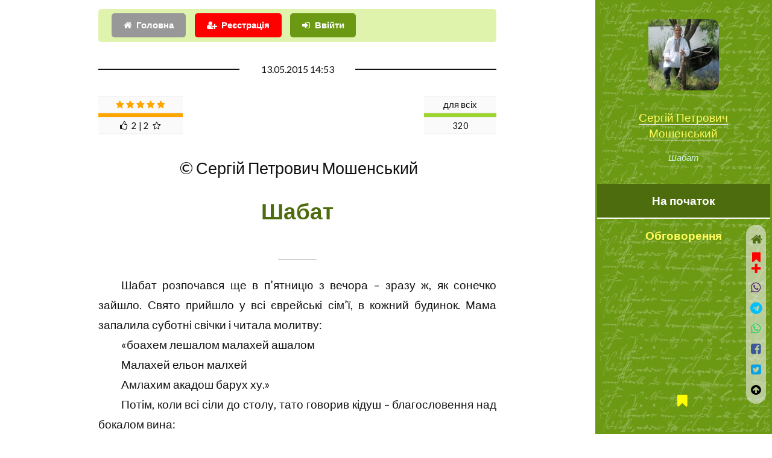

--- FILE ---
content_type: text/html; charset=UTF-8
request_url: https://probapera.org/publication/13/29157/shabat.html
body_size: 9701
content:
<!DOCTYPE HTML>
<html lang="uk-UA" prefix="og: http://ogp.me/ns#">
	<head>
		<title>Шабат / Нарис | Сергій Петрович Мошенський -  читати на &laquo;Проба Пера&raquo;</title>
		<meta charset="utf-8" />
		<meta name="viewport" content="width=device-width, initial-scale=1" />
		<meta name="robots" content="index,follow,archive" />
		<meta name="title" content="Шабат / Нарис | Сергій Петрович Мошенський -  читати на &laquo;Проба Пера&raquo;">
		<meta name="keywords" content="" />
  		<meta name="description" content="памяті 900 евреїв,  які були розсріляні в Шполі 1942 року" />
		<link rel="stylesheet" href="/assets/css/main.css?v=206" />
		<!--[if lte IE 9]><link rel="stylesheet" href="/assets/css/ie9.css" /><![endif]-->
		<meta name="author" content="Сергій Петрович Мошенський" />
		<link rel="canonical" href="https://probapera.org/publication/13/29157/shabat.html" />
    	<meta property="og:url" content="https://probapera.org/publication/13/29157/shabat.html" />
		<meta name="og:image:type" content="image/jpeg" />
<meta property="og:image" content="https://probapera.org/content/users/skU2704.JPG" />		<meta property="og:title" content="Шабат / Нарис | Сергій Петрович Мошенський -  читати на &laquo;Проба Пера&raquo;" />
    	<meta property="og:description" content="памяті 900 евреїв,  які були розсріляні в Шполі 1942 року" />
    	<meta property="og:site_name" content="Проба Пера" />
    	<meta property="og:locale" content="uk_UA" />
    	<meta property="og:type" content="https://probapera.org/" />
		<link rel="home" href="" />
  		<link rel="icon" href="/favicon.ico" type="image/x-icon">
  		<link rel="shortcut icon" href="/favicon.ico" type="image/x-icon">
		<!--[if lte IE 8]><script src="/assets/js/ie/html5shiv.js"></script><![endif]-->
		<link rel="alternate" type="application/rss+xml" title="Проба пера - Літературні твори, вірші, проза на теми: кохання, любов, життя" href="https://probapera.org/rss.php">
		<!-- Global site tag (gtag.js) - Google Analytics -->
		<script async src="https://www.googletagmanager.com/gtag/js?id=UA-30147340-2"></script>
		<script>
		  window.dataLayer = window.dataLayer || [];
		  function gtag(){dataLayer.push(arguments);}
		  gtag('js', new Date());

		  gtag('config', 'UA-30147340-2');
		</script>

<script async src="https://pagead2.googlesyndication.com/pagead/js/adsbygoogle.js?client=ca-pub-5561823215576002" crossorigin="anonymous"></script>	</head>
	<body class="is-preload">

		   
				<!-- Header -->
			<section id="header" style="background: #6b9913 url(/content/bg.jpg);">
				<header>
					<span class="image avatar"><a href="/avtor/6/2704/serhij-petrovych-moshenskyj.html"><img src="/content/users/skU2704.JPG" width="150" height="150" alt="Сергій Петрович Мошенський" /></a></span>
<a href="/avtor/6/2704/serhij-petrovych-moshenskyj.html" title="Сергій Петрович Мошенський">Сергій Петрович Мошенський</a>						<p>Шабат</p>
				</header>
				<nav id="nav">
					<ul>
						<li><a href="#article" class="active">На початок</a></li>
						<li><a href="#comment">Обговорення</a></li>
					</ul>
				</nav>
				<footer style="z-index:999999;">
					<ul class="icons">
						<li><a href="/bookmarks.html" class="icon fa-bookmark" style="color:yellow;"><span class="label">Bookmarks</span>&nbsp;<span id="carttabh"></span></a></li>
					</ul>
				</footer></section>			

	<!-- Wrapper -->
		<div id="wrapper">

			<!-- Main -->
			<div id="main">

					<section id="login_sec" style="padding-top: 1em;">
						<div id="logging_div" style="padding: 0.5em;background-color: rgb(224, 243, 173);border-radius: 5px;" class="container">
										<div class="row gtr-uniform">
											<div class="col-12">
												<ul class="actions" style="margin:0;">
<li><a href="/" class="button icon fa-home">Головна</a></li><li><a href="#" class="button primary icon fa-user-plus" onclick="CallServer('logging_div','/register_ajax.php',true); return false;" style="background-color:red;">Реєстрація</a></li>													<li><a href="#1" class="button primary icon fa-sign-in" onClick="CallServer('logging_div','/lg_reg.php',true); return false;">Ввійти</a></li>
													
												</ul>
												<div id="logging_erdiv" style="color: red;"></div>
											</div>
										</div>
					</div>
					</section>

				<!-- One -->
<article id="article" class="post">								<div class="container">
									<header class="major">
										<span class="date">13.05.2015 14:53</span>
										<div class="rating" style="height:75px;left:0;">
<table align="center" class="rating_tlb" style="width:120px;float:right;"><TR><TD><span>для всіх</span></TD></TR><TR><TD><div style='background-color: #9BD42E; height:6px; width: 100%;'></div></TD></TR><TR><TD>320</TD></TR></table><table align="center" class="rating_tlb" style="width:140px;float: left;"><TR><TD><span class="fa fa-star or_star"></span>&nbsp;<span class="fa fa-star or_star"></span>&nbsp;<span class="fa fa-star or_star"></span>&nbsp;<span class="fa fa-star or_star"></span>&nbsp;<span class="fa fa-star or_star"></span></TD></TR><TR><TD><div style='background-color: orange; height:6px; width: 100%;'></div></TD></TR><TR><TD><span class="fa fa-thumbs-o-up"></span>&nbsp;&nbsp;2&nbsp;|&nbsp;2&nbsp;&nbsp;<span class="fa fa-star-o"></span></TD></TR></table>										</div>
										<span class="author" style="clear: both;">&nbsp;&copy;&nbsp;Сергій Петрович Мошенський</span>
										<h1>Шабат</h1>																				<span class="glava"><span></span></span>																													</header>

<p>Шабат розпочався ще в п&rsquo;ятницю з вечора &ndash; зразу ж,  як сонечко зайшло. Свято прийшло у всі єврейські сім&rsquo;ї,   в кожний будинок. Мама запалила суботні свічки і читала молитву:</p><p>&laquo;боахем лешалом малахей ашалом</p><p>Малахей ельон малхей</p><p>Амлахим акадош барух ху.&raquo;</p><p>Потім,  коли всі сіли до столу,  тато говорив кідуш &ndash; благословення над бокалом вина:</p><p>&laquo;приходьте з миром,  ангели миру,&nbsp;</p><p>Посланці всевишнього,  царя царів</p><p>святого,  благословен він.&raquo;</p><p>Та їсти поки що ніхто не починав,  потрібно було промовити благословення над хлібом. Це зробив дідусь.</p><p>Хліб в цей день повинен бути особливим &ndash; плетена золотиста хала. Але сьогодні  і ось вже цілий рік нацисти морять їх голодом,  загнавши в гетто,   не випускають на інші вулиці,  не те що в центр Шполи. Тому їстимуть сухарі від паляниці,  що тиждень назад передала  Ганна Сергіївна &ndash; колишня моя вчителька української мови. &nbsp;</p><p>А вранці 18 липня 1942 року ми святкували останню суботу. Нас повезли всіх&hellip; я думав,  що до синагоги,  де рабин читав би Тору,  а грав би всім на скрипці. Тому взяв її з собою. Та нас,  погрузивши на грузовики,  вивезли до глибокого кар&rsquo;єру,  що на кінці Дарівського лісу.</p><p>Есесовець,  підійшовши до мене приказав заграти щось своє. Я  не розумів,  що з мене вимагають,  що коїться навколо. Поліцаї бігали коло натовпу моїх родичів,  забираючи їхні нехитрі пожитки. Вивели першу шеренку  на край урвища. Роздягнуті,  перелякані,  вони дивилися на смерть.</p><p>-         Грай! -  крикнув мені нацист і наставив на мене пістолет.</p><p>І полилася мелодія еврейської пісні 740 несмілими нотами,  а ззаду її стали вторити удари наче в бубон,  постріли карателів у мій народ:</p><p> у тьотю Соню,  що була кращою мадісткою на весь квартал,  у дядю Абрама,  що тримав аптеку ще при царі,  у маленьку Цилю,  що могла стати оперною співачкою,  коли б виросла.</p><p>&laquo;Милая тетя Соня мы Вам прощенья просим,  за то,  что мы обижались Вы на нас. На празник приглашаем,  в семь сорок проводжаем. Чтоб не испортили праздник  Нам для вас&raquo;.</p><p>Від кожного пострілу здригалося моє тіло,  зжималося серце від стаху. Сльози  капали на струни,  рахуючи кожну безневинну душу,  що відлітала в небеса: один,  два,  десять,  сто&hellip;</p><p>І тут вивели нашого рабина,  маму,  сестру,  тата,  дідуся на розстріл&hellip;я перестав грати. Рабин, дивлячись на мене,  посміхнувся і почав  співати:</p><p>&laquo;хава нагіла,  хава нагіла,  хава нагіла вее нісмеха&hellip;я як заворожений підхопив мелодію: &laquo;пробудіться,  пробудіться браття!</p><p>                                   Радійте браття з радісним серцем.&raquo;</p><p>Раділа мама в останнє дивлячись на мене:</p><p>-         Вы посмотрите на моего маленького Мойшу,   - чисто Паганини,  шоб он был здоров!</p><p>І  всі,  хто залишився ще стояти заципенівшими від страху,  якось преобразилися. Посміхаючись  стали пританцьовуючи просуватися самі до ями назустріч смерті. А мелодія ніби виривалася із моїх грудей,  бриніла смичком по струнах долі мого багатострадального народу. Ось він,  Богом вибраний,  але людьми принижений еврейський народ йде за моєю мелодією,  як за Мойсеем до світла радості,  наближення до Бога. Сьогоднішній Шабат &ndash; як найвище досягнення душі,  призначене для того,  щоб звільнити людину і його свідомість для високого,  духовного,  віддати  час для родини,  полюбивши ближнього свого,  як самого себе -  перетворилося на криваву бойню,  знищення цілого народу. &nbsp;</p><p>Нацист,  що вважав себе зверх расою,  полубогом -  зараз безжально вбивав жінок і дітей,  чекаючи їх благання про помилування. Він ніяк не міг збагнути,  за що їх Бог обрав улюбленими дітьми? Цих вбогих,  смиренних ягнят. І це його ще більше дратувало&hellip;</p><p>Шістсот,  сімсот,  вісімсот&hellip; а скрипка грала,  і люди вмирали без страху,  з посмішкою на вустах&hellip;дев&rsquo;ятсот&hellip;</p><p>В повітрі стояв неприємний запах крові і нагрітого металу,  що визивав нудоту. Фашист витирав окровавлені руки і дивився,  як &laquo;вища раса&raquo; нишпорили по вузликах,  ділили награбоване.</p><p>І зрозумів кат,  що народ,  в якого є своя мова,  культура,  віра - нездоланний.</p><p>І вистрелив у скрипку&hellip;</p><p>9 травня день Перемоги над нацизмом для всіх народів світу.</p><p>Ніхто не повинен бути забутий,  ніщо не повинно бути забуто.</p><footer class="post-attr"><div id="panelfix" style="position:fixed;padding:5px 10px;width:100%;text-align:center;left:0;z-index:999;bottom:0;"><script>window.setTimeout("pnl_fix(29157);",21000);</script></div><ul class="feature-icons" style="padding-top:20px;margin:0;"><li class="fa-forward"><a href="/publication/13/29158/kukla.html" >Кукла / Нарис | Сергій Петрович Мошенський</a>&nbsp;<sup class="alert_new">далі</sup></li><li class="fa-backward"><a href="/publication/13/29156/kutsivskyj-romans.html">Куцівський романс / Нарис | Сергій Петрович Мошенський</a></li></ul></p><h3>Сергій Петрович Мошенський цікавиться</h3><ul class="feature-icons" style="margin:0;"><li style="padding:0 0.5em 0 0;"><span class="image left ava"><a href="/avtor/6/2704/serhij-petrovych-moshenskyj.html"><img src="/content/users/u2704_f135e4.jpg" width="60" height="60" alt="Сергій Петрович Мошенський"></a></span><a href="#text29157" onclick="document.getElementById('com29157').citata.value='Можете залишити хоча б два слова чи лайк?';"><span class="icon fa-commenting-o fa-3x" style="float:right;"></span>Можете залишити хоча б два слова чи лайк?</a></li><li><div style="border-radius:20%;padding:5px 10px;left:0;width:100%;text-align:center;z-index:99999;bottom:0"><span id="goltab29157">					<form name="golos" id="gol29157" style="margin:0;display: inline;">
					<input name='idusername' type="hidden" value="1">
					<input name='idphisicgol' type="hidden" value="29157">
					<input name='favaddgol' type="hidden" value="">
<select name="idrating" id="idrating" class="button primary" style="width:160px;font-size:10pt;" onchange="addRating('gol29157');">
<option value="0">&#128077;&nbsp;&#128078;&nbsp;&#9786;&nbsp;&#9787;&nbsp;&#9785;&nbsp;&hearts;&nbsp;&#10106;&nbsp;&#10086; ...</option>
<option value="1">Чудово</option>
<option value="24">Атмосферно</option>
<option value="2">Блискуче</option>
<option value="27">Класно</option>
<option value="6">Корисно</option>
<option value="7">Круто</option>
<option value="8">Магічно</option>
<option value="37">Мудро</option>
<option value="10">На п`ятірку</option>
<option value="4">Неймовірно</option>
<option value="34">Пізнавально</option>
<option value="5">Сильно</option>
<option value="25">Смішно</option>
<option value="26">Супер</option>
<option value="3">Фантастично</option>
<option value="9">Щемно</option>
<option value="11">Добре</option>
<option value="13">Більш-менш</option>
<option value="15">На четвірку</option>
<option value="14">Нормально</option>
<option value="12">Пристойно</option>
<option value="16">Посередньо</option>
<option value="18">На трійку</option>
<option value="17">Поганенько</option>
<option value="28">Не моє</option>
<option value="33">Не смішно</option>
<option value="29">Не сподобалось</option>
<option value="30">Незрозуміло</option>
<option value="32">Нецікаво</option>
<option value="31">Нудно</option>
</select>
</form></span><span id="cerror_gol29157"></span></div></li></ul><ul class="alt"><li id="binf_d" style="margin-top:8px;text-align: center;"><a href="#" class="button primary icon fa-credit-card fa-lg" style="color:white !important;background-color:orange;" onclick="bnk_inf(29157,7,'a89bb78d0b9941ee99eb88c3afad97df');  return false;"><span style="color:white;">Задонатити</span></a></li><li>Добровільну фінансову допомогу на розвиток проекту у вигляді довільної суми коштів, яка Вас не обтяжує, можна швидко надіслати <strong style="color:brown;">за вказаним під кнопкою "Задонатити" посиланням</strong></li></ul>                                        <script async src="https://pagead2.googlesyndication.com/pagead/js/adsbygoogle.js?client=ca-pub-5561823215576002"
                                             crossorigin="anonymous"></script>
                                        <!-- Litera_new_gor -->
                                        <ins class="adsbygoogle"
                                             style="display:block"
                                             data-ad-client="ca-pub-5561823215576002"
                                             data-ad-slot="0136793221"
                                                                                          data-ad-format="auto"
                                             data-full-width-responsive="true"></ins>
                                        <script>
                                             (adsbygoogle = window.adsbygoogle || []).push({});
                                        </script>
                                        <p>Рекомендуємо також:</p><br><ul class="feature-icons"><li class="fa-user"><strong><a href="/avtor/6/2704/serhij-petrovych-moshenskyj.html">Сергій Петрович Мошенський</a></strong></li><ul class="feature-icons" style="margin:0;"><li class="fa-check-circle"><a href="/publication/13/30967/o-vorozhe--koly-tobi-prostytsya.html">О вороже,  коли тобі проститься / Вірш | Стус Василь</a>&nbsp;<sup class="alert_new">recommend</sup></li><li class="fa-check-circle"><a href="/publication/13/3047/kolyad-kolyad-kolyadnytsya.html">Колядка - Коляд, коляд, колядниця (5 варіантів)</a>&nbsp;<sup class="alert_new">recommend</sup></li></ul>
<li class="fa-folder-open"><strong><a href='/public_podkateg/8/12/narys.html'>Нарис</a></strong></li><li class="fa-flag"><a href='/public_kateg2/8/72/do-dnya-peremohy.html'>До Дня Перемоги</a></li><li class="fa-flag"><a href='/public_kateg2/8/11/pro-vijnu.html'>Про війну</a></li></ul><ul class="feature-icons" style="margin:1em 0 0;"><li class="fa-bell-o" style="width:100%;margin-bottom: 0.5em;"><strong><a href="/publication/13/62836/tryndy:-hrest.html">Тринди: Хрест / Хайку | Двірний Сергій</a></strong>&nbsp;<sup>(17.01)</sup></li></ul><p><br><a href="/#search" class="button fit alt icon fa-search"><span style="color:red;">Пошук по сайту</span></a></p>								
								</footer>
								</div>
							</article>
						<!-- Two -->
							<section id="comment">
								<div class="container">
									<h2>Візьміть участь в обговоренні</h2>
		<div id="comm_ajax29157" style="min-height: 800px;text-align:center;margin-bottom:150px;"><div id="div_plus_com"><form name="comment" id="com29157" method="post">
			<input name='idusername' type='hidden' value='1'>
			<input name='idphisiccomm' type='hidden' value="29157">
			<input name='idblockcomm' type='hidden' value="9">
			<input type='hidden' name='idcomment_' value="29157"><input type='hidden' name='param_add_com_top'  value="">
			<input type='hidden' name='param_phis' value="1">
			<input type='hidden' name='is_tiny' value="0"><table width=100% align=center><tr><td colspan=3 align=center valign=top style='padding-top: 10px;'><div class="col-12"><div id="smile_com29157" style="margin-top:100px;background-color:white;opacity: 0.8;z-index:999;border: 1px dotted #CCC;display:none;position:absolute;width:100%;max-width:300px;text-align:center;"></div><textarea id="text29157" name="text29157" rows="6" placeholder="Текст повідомлення" style="width:100%;box-shadow: 3px 3px 4px rgba(0, 0, 0, 0.3);padding:25px;text-align:justify;font-size:14px;"></textarea></div><div class="col-12" style="padding: 5px 0;"><input name='username' type="text" value="" MAXLENGTH=30 class="textformob" style="border: 2px solid red;" placeholder="Ваше ім`я, псевдо або e-mail"><input type='hidden' name='tema' value=""><input type='hidden' name='citata' value=""></div></td></tr><tr><td colspan="2" style="padding:0"><input name="n_m" type="hidden" value="1"><input name="is_top" type="hidden" value="1"><input name="comuuser" type="hidden" value="2704"></td></tr><tr><td colspan="3" align="center" valign="top"><div style="">+++<img src="/content/ua.gif" onclick="show('smile_com29157'); CallServer('smile_com29157','/smile_s_ajax.php?id=2&tarea=text29157&iddiv=smile_com29157',true);" style="margin:0 10px;cursor:pointer;" title="Insert">
                <img src="/content/s2.gif" onclick="show('smile_com29157'); CallServer('smile_com29157','/smile_s_ajax.php?id=3&tarea=text29157&iddiv=smile_com29157',true);" style="margin:0 10px;cursor:pointer;" title="Insert">
                <img src="/content/smile_small/hands.gif" onclick="show('smile_com29157'); CallServer('smile_com29157','/smile_s_ajax.php?id=1&tarea=text29157&iddiv=smile_com29157',true);" style="margin:0 10px;cursor:pointer;" title="Insert">+++</div><input name='idzapisuser29157' id='idzapisuser29157' type='hidden' value="0"><input name='tag' type='hidden' value=""><ul class="actions" style="margin-top:10px;"><li><input type="submit" id="btnComm" class="button primary icon fa-check" value="Зберегти" onClick="addComment_small('com29157','text29157',1); return false;"></li><li><span class="button icon fa-warning" onClick="addComment_small('com29157','text29157',2); return false;">Зберегти, як скаргу</span></li></ul><div id="cerr29157" style='font-size: 12px;line-height: 1.5em;font-family: Tahoma, Arial, sans-serif; color: red;margin: 10px 0;text-align:center;'></div></TD></TR></TABLE></form></div><div id=comtab29157></div><div id='seek_start' class='bes_a' style='width: 100%;margin: 25px 0;font-size:18px;'>Не знайдено або поки відсутні!</div></div>								</div>
							</section>

			</div>

			<div id="footer">
				<div class="container">

							<section>
								<h2>Виберіть розділ</h2>
								<div>
									<div class="row">
<div class="col-3 col-6-medium col-12-xsmall"><ul class="col-3 col-6-medium col-12-xsmall"><li><a href="/" title="Головна">Головна</a></li><li><a href="/sheet.html" title="Листочок">Листочок</a></li><li><a href='/public_podkateg/8/154/bajka.html' title="Вірші та проза Байка">Байка</a></li><li><a href='/public_podkateg/8/148/buvalschyna.html' title="Вірші та проза Бувальщина">Бувальщина</a></li><li><a href='/public_podkateg/8/65/humoreska.html' title="Вірші та проза Гумореска">Гумореска</a></li><li><a href='/public_podkateg/8/48/ese.html' title="Вірші та проза Есе">Есе</a></li></ul></div><div class="col-3 col-6-medium col-12-xsmall"><ul class="link-list"><li><a href='/public_podkateg/8/13/kazka.html' title="Вірші та проза Казка">Казка</a></li><li><a href='/public_podkateg/8/51/lyst.html' title="Вірші та проза Лист">Лист</a></li><li><a href='/public_podkateg/8/50/miniatyura.html' title="Вірші та проза Мініатюра">Мініатюра</a></li><li><a href='/public_podkateg/8/12/narys.html' title="Вірші та проза Нарис">Нарис</a></li><li><a href='/public_podkateg/8/11/novela.html' title="Вірші та проза Новела">Новела</a></li><li><a href='/public_podkateg/8/10/opovidannya.html' title="Вірші та проза Оповідання">Оповідання</a></li></ul></div><div class="col-3 col-6-medium col-12-xsmall"><ul class="link-list"><li><a href='/public_podkateg/8/15/pjesa.html' title="Вірші та проза П`єса">П`єса</a></li><li><a href='/public_podkateg/8/128/parodiya.html' title="Вірші та проза Пародія">Пародія</a></li><li><a href='/public_podkateg/8/26/povist.html' title="Вірші та проза Повість">Повість</a></li><li><a href='/public_podkateg/8/153/poema.html' title="Вірші та проза Поема">Поема</a></li><li><a href='/public_podkateg/8/163/promova.html' title="Вірші та проза Промова">Промова</a></li><li><a href='/public_podkateg/8/52/roman.html' title="Вірші та проза Роман">Роман</a></li></ul></div><div class="col-3 col-6-medium col-12-xsmall"><ul class="link-list"><li><a href='/public_podkateg/8/150/skorocheno.html' title="Вірші та проза Скорочено">Скорочено</a></li><li><a href='/public_podkateg/8/14/spohady.html' title="Вірші та проза Спогади">Спогади</a></li><li><a href='/public_podkateg/8/53/stsenarij.html' title="Вірші та проза Сценарій">Сценарій</a></li><li><a href='/public_podkateg/8/151/uryvok.html' title="Вірші та проза Уривок">Уривок</a></li><li><a href='/public_podkateg/8/114/fejleton.html' title="Вірші та проза Фейлетон">Фейлетон</a></li></ul></div>									</div>
								</div>
							</section>

							<div id="copyright">
								2008 - 2026 &nbsp;&copy;&nbsp; probapera.org<p><a href="/publication/13/34313/napyshit-nam.html#comment" class="button primary icon fa-send">Написати до редакції</a></p><p> &copy; Авторські права на твори застережені і належать їх авторам <br /> &copy;&nbsp;Передрук матеріалів в електронних ЗМІ та на веб-сайтах дозволений тільки за наявності гіперпосилання на probapera.org <br /> &copy;&nbsp;Право на передрук творів у паперових ЗМІ та іншій поліграфічній продукції (а також відтворення у будь-який спосіб в аудіо чи відео форматах) належить авторам і дозволений лише за їх письмової згоди <br /> &nbsp;Редакція сайту не завжди поділяє погляди та політичні вподобання дописувачів, тому відповідальність за зміст творів несуть самі автори</p>
							</div>

				</div>
			</div><div id="cerror"></div>
			<script>
	            	window.setTimeout("cnt_publ(29157);",15000);
	    	</script>
		</div><div id="soc_left"><a href="/" class="icon fa-home fa-lg" style="color:#4C6C0D;display:block;padding:10px 0;" title="Головна"></a><div id="carttab29157" style="text-align:center;">					<a class="image" style="color:red;" onClick="add_cart(29157); return false;" title="add bookmarks"><span class="icon fa-bookmark fa-lg"></span><div class="icon fa-plus fa-lg"></div></a>
</div><a id="share_viber" rel="nofollow" target="_blank" class="icon fa-whatsapp fa-lg" style="color:#59267c;padding:10px 0;display:block;" title="Viber" onclick="soc_fix(29157,3);"></a><a id="share_tel" rel="nofollow" target="_blank" class="icon fa-telegram fa-lg" style="color:#00bfff;padding:10px 0;display:block;" title="Telegram" onclick="soc_fix(29157,4);"></a><a id="share_wa" rel="nofollow" target="_blank" class="icon fa-whatsapp fa-lg" style="color:#25d366;padding:10px 0;display:block;" title="WhatsApp" onclick="soc_fix(29157,6);"></a><a id="share_fb" rel="nofollow" target="_blank" class="icon fa-facebook-square fa-lg" style="color:#3B5999;padding:10px 0;display:block;" title="Facebook" onclick="soc_fix(29157,2);"></a><a id="share_tw" rel="nofollow" target="_blank" class="icon fa-twitter-square fa-lg" style="color:#08a0e9;padding:10px 0;display:block;" title="Twitter" onclick="soc_fix(29157,1);"></a><script>
                        var buttonID = "share_viber";
                        var buttonIDt = "share_tel";
                        var buttonIDf = "share_fb";
                        var buttonIDtw = "share_tw";
                        var buttonIDwa = "share_wa";
                        var text = "Шабат / Нарис | Сергій Петрович Мошенський -  читати на «Проба Пера»";
                        var textvb = "Шабат / Нарис | Сергій Петрович Мошенський -  читати на «Проба Пера»";
                        document.getElementById(buttonID).setAttribute('href', "viber://forward?text=" + encodeURIComponent(textvb + " " + 'https://probapera.org/publication/13/29157/shabat.html'));
                        document.getElementById(buttonIDt).setAttribute('href', "https://telegram.me/share/url?url=" + encodeURIComponent('https://probapera.org/publication/13/29157/shabat.html') + "&text=" + encodeURIComponent(text));
                        document.getElementById(buttonIDf).setAttribute('href', "https://www.facebook.com/sharer/sharer.php?u=" + encodeURIComponent('https://probapera.org/publication/13/29157/shabat.html'));
                        document.getElementById(buttonIDtw).setAttribute('href', "https://twitter.com/intent/tweet?url=" + encodeURIComponent('https://probapera.org/publication/13/29157/shabat.html') + "&text=" + encodeURIComponent(text) + "&via=probapera_org&related=ProbaPera,ПробаПера");
                        document.getElementById(buttonIDwa).setAttribute('href', "https://wa.me/?text=" + encodeURIComponent(text + " " + 'https://probapera.org/publication/13/29157/shabat.html'));
                        </script><a href="#" class="icon fa-arrow-circle-up fa-lg" style="padding:10px 0;color:black;display:block;" title="Вгору"></a></div>
		<!-- Scripts -->
			<script src="/assets/js/jquery.min.js?v=351"></script>
			<script src="/assets/js/jquery.scrollex.min.js"></script>
			<script src="/assets/js/jquery.scrolly.min.js"></script>
			<script src="/assets/js/browser.min.js"></script>
			<script src="/assets/js/breakpoints.min.js"></script>
			<script src="/assets/js/util.js?v=2"></script>
			
			<script src="/cs2_ps.js?v=7"></script>
			<script src="/pp_start2.js?v=5"></script>
<script src="/assets/js/main.js?v=129"></script><script src="/commall_ps.js?v=27"></script><script>cnt_bcase(0,0);</script>	</body>
</html>

--- FILE ---
content_type: text/html; charset=utf-8
request_url: https://www.google.com/recaptcha/api2/aframe
body_size: 268
content:
<!DOCTYPE HTML><html><head><meta http-equiv="content-type" content="text/html; charset=UTF-8"></head><body><script nonce="_VCKhy7DVgNtmFjt_8OfDw">/** Anti-fraud and anti-abuse applications only. See google.com/recaptcha */ try{var clients={'sodar':'https://pagead2.googlesyndication.com/pagead/sodar?'};window.addEventListener("message",function(a){try{if(a.source===window.parent){var b=JSON.parse(a.data);var c=clients[b['id']];if(c){var d=document.createElement('img');d.src=c+b['params']+'&rc='+(localStorage.getItem("rc::a")?sessionStorage.getItem("rc::b"):"");window.document.body.appendChild(d);sessionStorage.setItem("rc::e",parseInt(sessionStorage.getItem("rc::e")||0)+1);localStorage.setItem("rc::h",'1768733975469');}}}catch(b){}});window.parent.postMessage("_grecaptcha_ready", "*");}catch(b){}</script></body></html>

--- FILE ---
content_type: text/javascript
request_url: https://probapera.org/assets/js/main.js?v=129
body_size: 682
content:
(function($){var $window=$(window),$body=$('body'),$header=$('#header'),$titleBar=null,$nav=$('#nav'),$wrapper=$('#wrapper');breakpoints({xlarge:['1281px','1680px'],large:['1025px','1280px'],medium:['737px','1024px'],small:['481px','736px'],xsmall:[null,'480px'],});$window.on('load',function(){window.setTimeout(function(){$body.removeClass('is-preload');},100);});if(!browser.canUse('object-fit')){$('.image[data-position]').each(function(){var $this=$(this),$img=$this.children('img');$this.css('background-image','url("'+$img.attr('src')+'")').css('background-position',$this.data('position')).css('background-size','cover').css('background-repeat','no-repeat');$img.css('opacity','0');});}
var $nav_a=$nav.find('a');$nav_a.addClass('scrolly').on('click',function(){var $this=$(this);if($this.attr('href').charAt(0)!='#')
return;$nav_a.removeClass('active');$this.addClass('active').addClass('active-locked');}).each(function(){var $this=$(this),id=$this.attr('href'),$section=$(id);if($section.length<1)
return;$section.scrollex({mode:'middle',top:'5vh',bottom:'5vh',initialize:function(){$section.addClass('inactive');},enter:function(){$section.removeClass('inactive');if($nav_a.filter('.active-locked').length==0){$nav_a.removeClass('active');$this.addClass('active');}
else if($this.hasClass('active-locked'))
$this.removeClass('active-locked');}});});$titleBar=$('<div id="titleBar">'+'<a href="/bookmarks.html" class="icon fa-bookmark-o fa-2x" style="padding: 8px 70px 0 0;float: right;">&nbsp;<span id="carttab"></span></a>' +'<a href="#header" class="toggle"></a>'+'<a href="/" class="title" style="text-decoration: none;color:white;">ProbaPera.org<img src="/content/ua.gif"></a>'+'</div>').appendTo($body);$header.panel({delay:500,hideOnClick:true,hideOnSwipe:true,resetScroll:true,resetForms:true,side:'right',target:$body,visibleClass:'header-visible'});$('.scrolly').scrolly({speed:1000,offset:function(){if(breakpoints.active('<=medium'))
return $titleBar.height();return 0;}});})(jQuery);